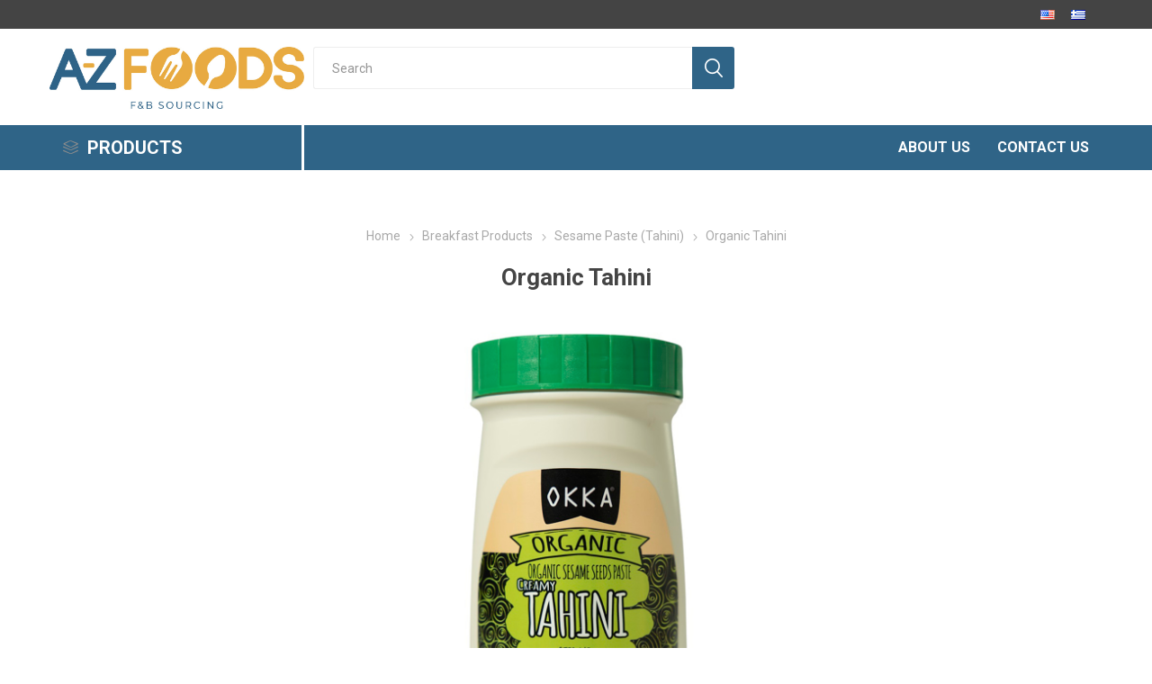

--- FILE ---
content_type: text/html; charset=utf-8
request_url: https://a-zfoods.com/en/organic-tahini
body_size: 94620
content:
<!DOCTYPE html><html lang=en class=html-product-details-page><head><title>AZ Foods. Welcome to a-zfoods.comOrganic Tahini</title><meta charset=UTF-8><meta name=description content="&lt;strong>Packaging:&lt;/strong>0.3 |  0.45 | 0.9 | 10 | 18 Kg&lt;br>"><meta name=keywords content="Organic Tahini"><meta name=generator content=nopCommerce><meta name=viewport content="width=device-width, initial-scale=1, maximum-scale=1, user-scalable=0"><link href="https://fonts.googleapis.com/css?family=Roboto:300,400,700&amp;subset=cyrillic-ext,greek-ext&amp;display=swap" rel=stylesheet><meta property=og:type content=product><meta property=og:title content="Organic Tahini"><meta property=og:description content="Packaging:0.3 |  0.45 | 0.9 | 10 | 18 Kg"><meta property=og:image content=https://a-zfoods.com/images/thumbs/0002845_organic-tahini_510.jpeg><meta property=og:image:url content=https://a-zfoods.com/images/thumbs/0002845_organic-tahini_510.jpeg><meta property=og:url content=https://a-zfoods.com/en/organic-tahini><meta property=og:site_name content=A-Zfoods><meta property=twitter:card content=summary><meta property=twitter:site content=A-Zfoods><meta property=twitter:title content="Organic Tahini"><meta property=twitter:description content="Packaging:0.3 |  0.45 | 0.9 | 10 | 18 Kg"><meta property=twitter:image content=https://a-zfoods.com/images/thumbs/0002845_organic-tahini_510.jpeg><meta property=twitter:url content=https://a-zfoods.com/en/organic-tahini><style>.product-details-page .full-description{display:none}.product-details-page .ui-tabs .full-description{display:block}.product-details-page .tabhead-full-description{display:none}.product-details-page .product-specs-box{display:none}.product-details-page .ui-tabs .product-specs-box{display:block}.product-details-page .ui-tabs .product-specs-box .title{display:none}.product-details-page .product-no-reviews,.product-details-page .product-review-links{display:none}</style><link href=/Themes/zafiris/Content/css/jquery.fancybox.min.css rel=stylesheet><link href=/Themes/zafiris/Content/css/gallery.css rel=stylesheet><link href=/Themes/zafiris/Content/css/styles.css rel=stylesheet><link href=/Themes/zafiris/Content/css/tables.css rel=stylesheet><link href=/Themes/zafiris/Content/css/mobile.css rel=stylesheet><link href=/Themes/zafiris/Content/css/480.css rel=stylesheet><link href=/Themes/zafiris/Content/css/768.css rel=stylesheet><link href=/Themes/zafiris/Content/css/1024.css rel=stylesheet><link href=/Themes/zafiris/Content/css/1280.css rel=stylesheet><link href=/Themes/zafiris/Content/css/1600.css rel=stylesheet><link href=/Plugins/SevenSpikes.Core/Styles/slick-slider-1.6.0.css rel=stylesheet><link href=/Plugins/SevenSpikes.Core/Styles/perfect-scrollbar.min.css rel=stylesheet><link href=/Plugins/SevenSpikes.Nop.Plugins.CloudZoom/Themes/Zafiris/Content/cloud-zoom/CloudZoom.css rel=stylesheet><link href=/lib/magnific-popup/magnific-popup.css rel=stylesheet><link href=/Plugins/SevenSpikes.Nop.Plugins.NopQuickTabs/Themes/Zafiris/Content/QuickTabs.css rel=stylesheet><link href=/Plugins/SevenSpikes.Nop.Plugins.JCarousel/Styles/slick.css rel=stylesheet><link href=/Plugins/SevenSpikes.Nop.Plugins.JCarousel/Themes/Zafiris/Content/JCarousel.css rel=stylesheet><link href=/Plugins/SevenSpikes.Nop.Plugins.MegaMenu/Themes/Zafiris/Content/MegaMenu.css rel=stylesheet><link href=/Plugins/SevenSpikes.Nop.Plugins.ProductRibbons/Styles/Ribbons.common.css rel=stylesheet><link href=/Plugins/SevenSpikes.Nop.Plugins.ProductRibbons/Themes/Zafiris/Content/Ribbons.css rel=stylesheet><link href="/Themes/Zafiris/Content/css/theme.custom-1.css?v=0" rel=stylesheet><link rel=apple-touch-icon sizes=114x114 href=/icons/apple-touch-icon.png><link rel=icon type=image/png sizes=32x32 href=/icons/favicon-32x32.png><link rel=icon type=image/png sizes=16x16 href=/icons/favicon-16x16.png><link rel=manifest href=/icons/site.webmanifest><link rel=mask-icon href=/icons/safari-pinned-tab.svg color=#5bbad5><meta name=msapplication-TileColor content=#da532c><meta name=theme-color content=#ffffff><body class=product-details-page-body><div class=ajax-loading-block-window style=display:none></div><div id=dialog-notifications-success title=Notification style=display:none></div><div id=dialog-notifications-error title=Error style=display:none></div><div id=dialog-notifications-warning title=Warning style=display:none></div><div id=bar-notification class=bar-notification-container data-close=Close></div><!--[if lte IE 8]><div style=clear:both;height:59px;text-align:center;position:relative><a href=http://www.microsoft.com/windows/internet-explorer/default.aspx target=_blank> <img src=/Themes/Zafiris/Content/img/ie_warning.jpg height=42 width=820 alt="You are using an outdated browser. For a faster, safer browsing experience, upgrade for free today."> </a></div><![endif]--><div class=master-wrapper-page><div class=responsive-nav-wrapper-parent><div class=responsive-nav-wrapper><div class=menu-title><span>Menu</span></div><div class=search-wrap><span>Search</span></div><div class=mobile-logo><a href=/en class=logo> <img alt=A-Zfoods title=A-Zfoods src="https://www.a-zfoods.com/images/thumbs/0002477_AZ Logo_4clrs_jpg.jpeg"></a></div><div class=shopping-cart-link></div><div class=personal-button id=header-links-opener><span>Personal menu</span></div></div></div><div class=header><div class=header-upper><div class=header-selectors-wrapper><div class="language-selector desktop"><ul class=language-list><li><a href="https://a-zfoods.com/en/changelanguage/1?returnUrl=%2Fen%2Forganic-tahini" title=English> <img title=English alt=English class=selected src=/images/flags/us.png> </a><li><a href="https://a-zfoods.com/en/changelanguage/3?returnUrl=%2Fen%2Forganic-tahini" title=Greek> <img title=Greek alt=Greek src=/images/flags/gr.png> </a></ul></div><div class="language-selector mobile mobile-selector"><div class="current-language-selector selector-title">English</div><div class="language-selector-options mobile-collapse"><div class=selector-options-item><input type=radio name=language-selector id=language-0 value="https://a-zfoods.com/en/changelanguage/1?returnUrl=%2Fen%2Forganic-tahini" onclick=setLocation(this.value) checked> <label for=language-0>English</label></div><div class=selector-options-item><input type=radio name=language-selector id=language-1 value="https://a-zfoods.com/en/changelanguage/3?returnUrl=%2Fen%2Forganic-tahini" onclick=setLocation(this.value)> <label for=language-1>Greek</label></div></div></div></div></div><div class=header-lower><div class=header-logo><a href=/en class=logo> <img alt=A-Zfoods title=A-Zfoods src="https://www.a-zfoods.com/images/thumbs/0002477_AZ Logo_4clrs_jpg.jpeg"></a></div><div class="search-box store-search-box"><div class=close-side-menu><span class=close-side-menu-text>Search</span> <span class=close-side-menu-btn>Close</span></div><form method=get id=small-search-box-form action=/en/search><input type=text class=search-box-text id=small-searchterms autocomplete=off name=q placeholder=Search aria-label="Search store"> <input type=submit class="button-1 search-box-button" value=Search></form></div><div class=header-links-wrapper><div class=header-links><ul></ul><div class=mobile-flyout-wrapper><div class=close-side-menu><span class=close-side-menu-text>Shopping cart</span> <span class=close-side-menu-btn>Close</span></div></div></div></div></div><div class=header-menu-parent><div class="header-menu categories-in-side-panel"><div class=category-navigation-list-wrapper><span class=category-navigation-title>PRODUCTS</span><ul class="category-navigation-list sticky-flyout"></ul></div><div class=close-menu><span class=close-menu-text>Menu</span> <span class=close-menu-btn>Close</span></div><ul class=mega-menu data-isrtlenabled=false data-enableclickfordropdown=false><li class="has-sublist with-dropdown-in-grid root-category-items"><a class=with-subcategories href=/en/beverages-2><span>Beverages</span></a><div class=plus-button></div><div class="dropdown categories fullWidth boxes-4"><div class=row-wrapper><div class=row><div class=box><div class=picture-title-wrap><div class=picture><a href=/en/coffee-chocolate-tea title="Show products in category Coffee-Chocolate-Tea"> <img class=lazy alt="Picture for category Coffee-Chocolate-Tea" src="[data-uri]" data-original=https://www.a-zfoods.com/images/thumbs/0002286_coffee-chocolate-tea_290.jpeg> </a></div><div class=title><a href=/en/coffee-chocolate-tea title=Coffee-Chocolate-Tea><span>Coffee-Chocolate-Tea</span></a></div></div></div><div class=box><div class=picture-title-wrap><div class=picture><a href=/en/water title="Show products in category Water"> <img class=lazy alt="Picture for category Water" src="[data-uri]" data-original=https://www.a-zfoods.com/images/thumbs/0002230_water_290.jpeg> </a></div><div class=title><a href=/en/water title=Water><span>Water</span></a></div></div></div><div class=box><div class=picture-title-wrap><div class=picture><a href=/en/alcoholics title="Show products in category Alcoholics"> <img class=lazy alt="Picture for category Alcoholics" src="[data-uri]" data-original=https://www.a-zfoods.com/images/thumbs/0002231_alcoholics_290.jpeg> </a></div><div class=title><a href=/en/alcoholics title=Alcoholics><span>Alcoholics</span></a></div></div></div><div class=box><div class=picture-title-wrap><div class=picture><a href=/en/juices title="Show products in category Juices"> <img class=lazy alt="Picture for category Juices" src="[data-uri]" data-original=https://www.a-zfoods.com/images/thumbs/0002234_juices_290.jpeg> </a></div><div class=title><a href=/en/juices title=Juices><span>Juices</span></a></div></div></div></div><div class=row><div class=box><div class=picture-title-wrap><div class=picture><a href=/en/complementary-beverages title="Show products in category Complementary"> <img class=lazy alt="Picture for category Complementary" src="[data-uri]" data-original=https://www.a-zfoods.com/images/thumbs/0002420_complementary_290.jpeg> </a></div><div class=title><a href=/en/complementary-beverages title=Complementary><span>Complementary</span></a></div></div></div><div class=box><div class=picture-title-wrap><div class=picture><a href=/en/syrups title="Show products in category Syrups"> <img class=lazy alt="Picture for category Syrups" src="[data-uri]" data-original=https://www.a-zfoods.com/images/thumbs/0002236_syrups_290.jpeg> </a></div><div class=title><a href=/en/syrups title=Syrups><span>Syrups</span></a></div></div><ul class=subcategories><li class=subcategory-item><a href=/en/drinkcoffee-syrups title="Drink/Coffee Syrups"><span>Drink/Coffee Syrups</span></a><li class=subcategory-item><a href=/en/tea-syrups title="Tea Syrups"><span>Tea Syrups</span></a><li class=subcategory-item><a href=/en/puree title=Puree><span>Puree</span></a></ul></div><div class=box><div class=picture-title-wrap><div class=picture><a href=/en/vegetable-drinks title="Show products in category Vegetable Drinks"> <img class=lazy alt="Picture for category Vegetable Drinks" src="[data-uri]" data-original=https://www.a-zfoods.com/images/thumbs/0002487_vegetable-drinks_290.jpeg> </a></div><div class=title><a href=/en/vegetable-drinks title="Vegetable Drinks"><span>Vegetable Drinks</span></a></div></div></div><div class=box><div class=picture-title-wrap><div class=picture><a href=/en/moctails-non-alcoholic-drinks title="Show products in category Moctails - Non Alcoholic Drinks"> <img class=lazy alt="Picture for category Moctails - Non Alcoholic Drinks" src="[data-uri]" data-original=https://www.a-zfoods.com/images/thumbs/0002490_moctails-non-alcoholic-drinks_290.jpeg> </a></div><div class=title><a href=/en/moctails-non-alcoholic-drinks title="Moctails - Non Alcoholic Drinks"><span>Moctails - Non Alcoholic Drinks</span></a></div></div></div></div><div class=row><div class=box><div class=picture-title-wrap><div class=picture><a href=/en/instant-beverages title="Show products in category Instant Beverages"> <img class=lazy alt="Picture for category Instant Beverages" src="[data-uri]" data-original=https://www.a-zfoods.com/images/thumbs/0002526_instant-beverages_290.jpeg> </a></div><div class=title><a href=/en/instant-beverages title="Instant Beverages"><span>Instant Beverages</span></a></div></div></div><div class=empty-box></div><div class=empty-box></div><div class=empty-box></div></div></div></div><li class="has-sublist with-dropdown-in-grid root-category-items"><a class=with-subcategories href=/en/breakfast-products><span>Breakfast Products</span></a><div class=plus-button></div><div class="dropdown categories fullWidth boxes-4"><div class=row-wrapper><div class=row><div class=box><div class=picture-title-wrap><div class=picture><a href=/en/cereals title="Show products in category Cereals"> <img class=lazy alt="Picture for category Cereals" src="[data-uri]" data-original=https://www.a-zfoods.com/images/thumbs/0002237_cereals_290.jpeg> </a></div><div class=title><a href=/en/cereals title=Cereals><span>Cereals</span></a></div></div></div><div class=box><div class=picture-title-wrap><div class=picture><a href=/en/honey title="Show products in category Honey"> <img class=lazy alt="Picture for category Honey" src="[data-uri]" data-original=https://www.a-zfoods.com/images/thumbs/0002225_honey_290.png> </a></div><div class=title><a href=/en/honey title=Honey><span>Honey</span></a></div></div></div><div class=box><div class=picture-title-wrap><div class=picture><a href=/en/jam title="Show products in category Jam"> <img class=lazy alt="Picture for category Jam" src="[data-uri]" data-original=https://www.a-zfoods.com/images/thumbs/0002214_jam_290.jpeg> </a></div><div class=title><a href=/en/jam title=Jam><span>Jam</span></a></div></div></div><div class=box><div class=picture-title-wrap><div class=picture><a href=/en/sesame-paste title="Show products in category Sesame Paste (Tahini)"> <img class=lazy alt="Picture for category Sesame Paste (Tahini)" src="[data-uri]" data-original=https://www.a-zfoods.com/images/thumbs/0002238_sesame-paste-tahini_290.jpeg> </a></div><div class=title><a href=/en/sesame-paste title="Sesame Paste (Tahini)"><span>Sesame Paste (Tahini)</span></a></div></div></div></div><div class=row><div class=box><div class=picture-title-wrap><div class=picture><a href=/en/canned-fruits title="Show products in category Canned Fruits"> <img class=lazy alt="Picture for category Canned Fruits" src="[data-uri]" data-original=https://www.a-zfoods.com/images/thumbs/0002208_canned-fruits_290.jpeg> </a></div><div class=title><a href=/en/canned-fruits title="Canned Fruits"><span>Canned Fruits</span></a></div></div></div><div class=box><div class=picture-title-wrap><div class=picture><a href=/en/nuts-6 title="Show products in category Nuts"> <img class=lazy alt="Picture for category Nuts" src="[data-uri]" data-original=https://www.a-zfoods.com/images/thumbs/0002224_nuts_290.jpeg> </a></div><div class=title><a href=/en/nuts-6 title=Nuts><span>Nuts</span></a></div></div></div><div class=box><div class=picture-title-wrap><div class=picture><a href=/en/dry-fruits title="Show products in category Dry fruits"> <img class=lazy alt="Picture for category Dry fruits" src="[data-uri]" data-original=https://www.a-zfoods.com/images/thumbs/0002232_dry-fruits_290.jpeg> </a></div><div class=title><a href=/en/dry-fruits title="Dry fruits"><span>Dry fruits</span></a></div></div></div><div class=box><div class=picture-title-wrap><div class=picture><a href=/en/butter-margarine title="Show products in category Butter &amp; Margarine"> <img class=lazy alt="Picture for category Butter &amp; Margarine" src="[data-uri]" data-original=https://www.a-zfoods.com/images/thumbs/0002207_butter-margarine_290.jpeg> </a></div><div class=title><a href=/en/butter-margarine title="Butter &amp; Margarine"><span>Butter &amp; Margarine</span></a></div></div></div></div><div class=row><div class=box><div class=picture-title-wrap><div class=picture><a href=/en/pralines-4 title="Show products in category Pralines"> <img class=lazy alt="Picture for category Pralines" src="[data-uri]" data-original=https://www.a-zfoods.com/images/thumbs/0002239_pralines_290.jpeg> </a></div><div class=title><a href=/en/pralines-4 title=Pralines><span>Pralines</span></a></div></div></div><div class=box><div class=picture-title-wrap><div class=picture><a href=/en/sweeteners title="Show products in category Sweeteners"> <img class=lazy alt="Picture for category Sweeteners" src="[data-uri]" data-original=https://www.a-zfoods.com/images/thumbs/0002241_sweeteners_290.jpeg> </a></div><div class=title><a href=/en/sweeteners title=Sweeteners><span>Sweeteners</span></a></div></div><ul class=subcategories><li class=subcategory-item><a href=/en/sugar-2 title=Sugar><span>Sugar</span></a><li class=subcategory-item><a href=/en/stevia title=Stevia><span>Stevia</span></a></ul></div><div class=empty-box></div><div class=empty-box></div></div></div></div><li class="has-sublist with-dropdown-in-grid root-category-items"><a class=with-subcategories href=/en/ice-cream><span>Gelato</span></a><div class=plus-button></div><div class="dropdown categories fullWidth boxes-4"><div class=row-wrapper><div class=row><div class=box><div class=picture-title-wrap><div class=picture><a href=/en/ice-cream-pastes-2 title="Show products in category Creamy Pastes"> <img class=lazy alt="Picture for category Creamy Pastes" src="[data-uri]" data-original=https://www.a-zfoods.com/images/thumbs/0003320_creamy-pastes_290.jpeg> </a></div><div class=title><a href=/en/ice-cream-pastes-2 title="Creamy Pastes"><span>Creamy Pastes</span></a></div></div></div><div class=box><div class=picture-title-wrap><div class=picture><a href=/en/variegato title="Show products in category Creamy Variegates"> <img class=lazy alt="Picture for category Creamy Variegates" src="[data-uri]" data-original=https://www.a-zfoods.com/images/thumbs/0002308_creamy-variegates_290.png> </a></div><div class=title><a href=/en/variegato title="Creamy Variegates"><span>Creamy Variegates</span></a></div></div></div><div class=box><div class=picture-title-wrap><div class=picture><a href=/en/sorbet title="Show products in category Fruity Pastes"> <img class=lazy alt="Picture for category Fruity Pastes" src="[data-uri]" data-original=https://www.a-zfoods.com/images/thumbs/0002808_fruity-pastes_290.jpeg> </a></div><div class=title><a href=/en/sorbet title="Fruity Pastes"><span>Fruity Pastes</span></a></div></div></div><div class=box><div class=picture-title-wrap><div class=picture><a href=/en/gelato-fruity-variegates title="Show products in category Fruity Variegates"> <img class=lazy alt="Picture for category Fruity Variegates" src="[data-uri]" data-original=https://www.a-zfoods.com/images/thumbs/0002912_fruity-variegates_290.jpeg> </a></div><div class=title><a href=/en/gelato-fruity-variegates title="Fruity Variegates"><span>Fruity Variegates</span></a></div></div></div></div><div class=row><div class=box><div class=picture-title-wrap><div class=picture><a href=/en/stabilizers title="Show products in category Stabilizers"> <img class=lazy alt="Picture for category Stabilizers" src="[data-uri]" data-original=https://www.a-zfoods.com/images/thumbs/0002914_stabilizers_290.jpeg> </a></div><div class=title><a href=/en/stabilizers title=Stabilizers><span>Stabilizers</span></a></div></div></div><div class=box><div class=picture-title-wrap><div class=picture><a href=/en/milk-bases title="Show products in category Milk Bases"> <img class=lazy alt="Picture for category Milk Bases" src="[data-uri]" data-original=https://www.a-zfoods.com/images/thumbs/0002938_milk-bases_290.jpeg> </a></div><div class=title><a href=/en/milk-bases title="Milk Bases"><span>Milk Bases</span></a></div></div></div><div class=box><div class=picture-title-wrap><div class=picture><a href=/en/bases-for-fruit-gelato-sorbet title="Show products in category Bases For Fruit Gelato (sorbet)"> <img class=lazy alt="Picture for category Bases For Fruit Gelato (sorbet)" src="[data-uri]" data-original=https://www.a-zfoods.com/images/thumbs/0003321_bases-for-fruit-gelato-sorbet_290.png> </a></div><div class=title><a href=/en/bases-for-fruit-gelato-sorbet title="Bases For Fruit Gelato (sorbet)"><span>Bases For Fruit Gelato (sorbet)</span></a></div></div></div><div class=box><div class=picture-title-wrap><div class=picture><a href=/en/flavors-in-powder-for-milk-gelato title="Show products in category Flavors In Powder (for Milk Gelato)"> <img class=lazy alt="Picture for category Flavors In Powder (for Milk Gelato)" src="[data-uri]" data-original=https://www.a-zfoods.com/images/thumbs/0002997_flavors-in-powder-for-milk-gelato_290.jpeg> </a></div><div class=title><a href=/en/flavors-in-powder-for-milk-gelato title="Flavors In Powder (for Milk Gelato)"><span>Flavors In Powder (for Milk Gelato)</span></a></div></div></div></div><div class=row><div class=box><div class=picture-title-wrap><div class=picture><a href=/en/gelato-functional-products title="Show products in category Functional products"> <img class=lazy alt="Picture for category Functional products" src="[data-uri]" data-original=https://www.a-zfoods.com/images/thumbs/0002990_functional-products_290.jpeg> </a></div><div class=title><a href=/en/gelato-functional-products title="Functional products"><span>Functional products</span></a></div></div></div><div class=box><div class=picture-title-wrap><div class=picture><a href=/en/complete-mixes-gelato title="Show products in category Complete Mixes"> <img class=lazy alt="Picture for category Complete Mixes" src="[data-uri]" data-original=https://www.a-zfoods.com/images/thumbs/0003239_complete-mixes_290.jpeg> </a></div><div class=title><a href=/en/complete-mixes-gelato title="Complete Mixes"><span>Complete Mixes</span></a></div></div></div><div class=box><div class=picture-title-wrap><div class=picture><a href=/en/diet-line title="Show products in category Diet Line (No Sugar)"> <img class=lazy alt="Picture for category Diet Line (No Sugar)" src="[data-uri]" data-original=https://www.a-zfoods.com/images/thumbs/0003241_diet-line-no-sugar_290.jpeg> </a></div><div class=title><a href=/en/diet-line title="Diet Line (No Sugar)"><span>Diet Line (No Sugar)</span></a></div></div></div><div class=box><div class=picture-title-wrap><div class=picture><a href=/en/soft-gelato title="Show products in category Soft Gelato"> <img class=lazy alt="Picture for category Soft Gelato" src="[data-uri]" data-original=https://www.a-zfoods.com/images/thumbs/0003291_soft-gelato_290.jpeg> </a></div><div class=title><a href=/en/soft-gelato title="Soft Gelato"><span>Soft Gelato</span></a></div></div></div></div></div></div><li class="has-sublist with-dropdown-in-grid root-category-items"><a class=with-subcategories href=/en/dairy-products><span>Dairy Products</span></a><div class=plus-button></div><div class="dropdown categories fullWidth boxes-4"><div class=row-wrapper><div class=row><div class=box><div class=picture-title-wrap><div class=picture><a href=/en/cheese-2 title="Show products in category Cheese"> <img class=lazy alt="Picture for category Cheese" src="[data-uri]" data-original=https://www.a-zfoods.com/images/thumbs/0002204_cheese_290.jpeg> </a></div><div class=title><a href=/en/cheese-2 title=Cheese><span>Cheese</span></a></div></div><ul class=subcategories><li class=subcategory-item><a href=/en/yellow-cheese title="Yellow Cheese"><span>Yellow Cheese</span></a><li class=subcategory-item><a href=/en/white-cheese title="White Cheese"><span>White Cheese</span></a><li class=subcategory-item><a href=/en/cream-cheese title="Cream Cheese"><span>Cream Cheese</span></a><li class=subcategory-item><a href=/en/processed-cheese title="Processed Cheese"><span>Processed Cheese</span></a></ul></div><div class=box><div class=picture-title-wrap><div class=picture><a href=/en/milk-cream title="Show products in category Milk Cream"> <img class=lazy alt="Picture for category Milk Cream" src="[data-uri]" data-original=https://www.a-zfoods.com/images/thumbs/0002249_milk-cream_290.jpeg> </a></div><div class=title><a href=/en/milk-cream title="Milk Cream"><span>Milk Cream</span></a></div></div></div><div class=box><div class=picture-title-wrap><div class=picture><a href=/en/butter-2 title="Show products in category Butter"> <img class=lazy alt="Picture for category Butter" src="[data-uri]" data-original=https://www.a-zfoods.com/images/thumbs/0002203_butter_290.jpeg> </a></div><div class=title><a href=/en/butter-2 title=Butter><span>Butter</span></a></div></div></div><div class=box><div class=picture-title-wrap><div class=picture><a href=/en/mascarpone-2 title="Show products in category Mascarpone"> <img class=lazy alt="Picture for category Mascarpone" src="[data-uri]" data-original=https://www.a-zfoods.com/images/thumbs/0002233_mascarpone_290.jpeg> </a></div><div class=title><a href=/en/mascarpone-2 title=Mascarpone><span>Mascarpone</span></a></div></div></div></div><div class=row><div class=box><div class=picture-title-wrap><div class=picture><a href=/en/milk-2 title="Show products in category Milk"> <img class=lazy alt="Picture for category Milk" src="[data-uri]" data-original=https://www.a-zfoods.com/images/thumbs/0002246_milk_290.jpeg> </a></div><div class=title><a href=/en/milk-2 title=Milk><span>Milk</span></a></div></div><ul class=subcategories><li class=subcategory-item><a href=/en/milk- title=Milk><span>Milk</span></a><li class=subcategory-item><a href=/en/barista-milk title="Barista Milk"><span>Barista Milk</span></a><li class=subcategory-item><a href=/en/condensed-sweetened-milk title="Condensed Sweetened Milk"><span>Condensed Sweetened Milk</span></a><li class=subcategory-item><a href=/en/evaporated-milk title="Evaporated Milk"><span>Evaporated Milk</span></a></ul></div><div class=box><div class=picture-title-wrap><div class=picture><a href=/en/yogurt title="Show products in category Greek Yogurt"> <img class=lazy alt="Picture for category Greek Yogurt" src="[data-uri]" data-original=https://www.a-zfoods.com/images/thumbs/0003374_greek-yogurt_290.jpeg> </a></div><div class=title><a href=/en/yogurt title="Greek Yogurt"><span>Greek Yogurt</span></a></div></div></div><div class=empty-box></div><div class=empty-box></div></div></div></div><li class="has-sublist with-dropdown-in-grid root-category-items"><a class=with-subcategories href=/en/meat-fish><span>Meat &amp; Fish</span></a><div class=plus-button></div><div class="dropdown categories fullWidth boxes-4"><div class=row-wrapper><div class=row><div class=box><div class=picture-title-wrap><div class=picture><a href=/en/meat-2 title="Show products in category Meat"> <img class=lazy alt="Picture for category Meat" src="[data-uri]" data-original=https://www.a-zfoods.com/images/thumbs/0002265_meat_290.jpeg> </a></div><div class=title><a href=/en/meat-2 title=Meat><span>Meat</span></a></div></div></div><div class=box><div class=picture-title-wrap><div class=picture><a href=/en/fish-2 title="Show products in category Fish"> <img class=lazy alt="Picture for category Fish" src="[data-uri]" data-original=https://www.a-zfoods.com/images/thumbs/0002263_fish_290.jpeg> </a></div><div class=title><a href=/en/fish-2 title=Fish><span>Fish</span></a></div></div></div><div class=box><div class=picture-title-wrap><div class=picture><a href=/en/poultry title="Show products in category Poultry"> <img class=lazy alt="Picture for category Poultry" src="[data-uri]" data-original=https://www.a-zfoods.com/images/thumbs/0002266_poultry_290.jpeg> </a></div><div class=title><a href=/en/poultry title=Poultry><span>Poultry</span></a></div></div></div><div class=box><div class=picture-title-wrap><div class=picture><a href=/en/processed-meat title="Show products in category Processed Meat"> <img class=lazy alt="Picture for category Processed Meat" src="[data-uri]" data-original=https://www.a-zfoods.com/images/thumbs/0002267_processed-meat_290.jpeg> </a></div><div class=title><a href=/en/processed-meat title="Processed Meat"><span>Processed Meat</span></a></div></div></div></div></div></div><li class="with-dropdown-in-grid root-category-items"><a href=/en/olive-oil-olives><span>Olive Oil &amp; Olives</span></a><div class=plus-button></div><li class="has-sublist with-dropdown-in-grid root-category-items"><a class=with-subcategories href=/en/confectionery-2><span>Pastry &amp; Bakery</span></a><div class=plus-button></div><div class="dropdown categories fullWidth boxes-4"><div class=row-wrapper><div class=row><div class=box><div class=picture-title-wrap><div class=picture><a href=/en/vanilla-2 title="Show products in category Vanilla"> <img class=lazy alt="Picture for category Vanilla" src="[data-uri]" data-original=https://www.a-zfoods.com/images/thumbs/0002794_vanilla_290.jpeg> </a></div><div class=title><a href=/en/vanilla-2 title=Vanilla><span>Vanilla</span></a></div></div></div><div class=box><div class=picture-title-wrap><div class=picture><a href=/en/marrons title="Show products in category Marrons"> <img class=lazy alt="Picture for category Marrons" src="[data-uri]" data-original=https://www.a-zfoods.com/images/thumbs/0003333_marrons_290.jpeg> </a></div><div class=title><a href=/en/marrons title=Marrons><span>Marrons</span></a></div></div></div><div class=box><div class=picture-title-wrap><div class=picture><a href=/en/couvertures title="Show products in category Luker Couvertures"> <img class=lazy alt="Picture for category Luker Couvertures" src="[data-uri]" data-original=https://www.a-zfoods.com/images/thumbs/0002100_luker-couvertures_290.jpeg> </a></div><div class=title><a href=/en/couvertures title="Luker Couvertures"><span>Luker Couvertures</span></a></div></div></div><div class=box><div class=picture-title-wrap><div class=picture><a href=/en/cocoa-products title="Show products in category Cocoa Products"> <img class=lazy alt="Picture for category Cocoa Products" src="[data-uri]" data-original=https://www.a-zfoods.com/images/thumbs/0001962_cocoa-products_290.jpeg> </a></div><div class=title><a href=/en/cocoa-products title="Cocoa Products"><span>Cocoa Products</span></a></div></div></div></div><div class=row><div class=box><div class=picture-title-wrap><div class=picture><a href=/en/cocoa-mass-butter title="Show products in category Cocoa Mass &amp; Butter"> <img class=lazy alt="Picture for category Cocoa Mass &amp; Butter" src="[data-uri]" data-original=https://www.a-zfoods.com/images/thumbs/0001987_cocoa-mass-butter_290.jpeg> </a></div><div class=title><a href=/en/cocoa-mass-butter title="Cocoa Mass &amp; Butter"><span>Cocoa Mass &amp; Butter</span></a></div></div></div><div class=box><div class=picture-title-wrap><div class=picture><a href=/en/egg-liquids title="Show products in category Egg Liquids"> <img class=lazy alt="Picture for category Egg Liquids" src="[data-uri]" data-original=https://www.a-zfoods.com/images/thumbs/0002215_egg-liquids_290.png> </a></div><div class=title><a href=/en/egg-liquids title="Egg Liquids"><span>Egg Liquids</span></a></div></div></div><div class=box><div class=picture-title-wrap><div class=picture><a href=/en/pralines-5 title="Show products in category Pralines"> <img class=lazy alt="Picture for category Pralines" src="[data-uri]" data-original=https://www.a-zfoods.com/images/thumbs/0002240_pralines_290.jpeg> </a></div><div class=title><a href=/en/pralines-5 title=Pralines><span>Pralines</span></a></div></div><ul class=subcategories><li class=subcategory-item><a href=/en/huzelnut-cream title="Huzelnut cream"><span>Huzelnut cream</span></a><li class=subcategory-item><a href=/en/bueno-cream title="Bueno cream"><span>Bueno cream</span></a><li class=subcategory-item><a href=/en/pistachio-cream title="Pistachio cream"><span>Pistachio cream</span></a><li class=subcategory-item><a href=/en/speculoos-spread title="Speculoos Spread"><span>Speculoos Spread</span></a></ul></div><div class=box><div class=picture-title-wrap><div class=picture><a href=/en/sugar-3 title="Show products in category Sugar"> <img class=lazy alt="Picture for category Sugar" src="[data-uri]" data-original=https://www.a-zfoods.com/images/thumbs/0002585_sugar_290.jpeg> </a></div><div class=title><a href=/en/sugar-3 title=Sugar><span>Sugar</span></a></div></div><ul class=subcategories><li class=subcategory-item><a href=/en/white-crystal-sugar title="White Crystal Sugar"><span>White Crystal Sugar</span></a><li class=subcategory-item><a href=/en/brown-sugar title="Brown Sugar"><span>Brown Sugar</span></a><li class=subcategory-item><a href=/en/powder-sugar title="Powder Sugar"><span>Powder Sugar</span></a><li class=subcategory-item><a href=/en/hanydrous-sugar title="Hanydrous Sugar"><span>Hanydrous Sugar</span></a><li class=subcategory-item><a href=/en/panela-sugar title="Panela Sugar"><span>Panela Sugar</span></a></ul></div></div><div class=row><div class=box><div class=picture-title-wrap><div class=picture><a href=/en/coverings-fillings title="Show products in category Coverings &amp; Fillings"> <img class=lazy alt="Picture for category Coverings &amp; Fillings" src="[data-uri]" data-original=https://www.a-zfoods.com/images/thumbs/0002795_coverings-fillings_290.jpeg> </a></div><div class=title><a href=/en/coverings-fillings title="Coverings &amp; Fillings"><span>Coverings &amp; Fillings</span></a></div></div></div><div class=box><div class=picture-title-wrap><div class=picture><a href=/en/decorations title="Show products in category Decorations"> <img class=lazy alt="Picture for category Decorations" src="[data-uri]" data-original=https://www.a-zfoods.com/images/thumbs/0002221_decorations_290.jpeg> </a></div><div class=title><a href=/en/decorations title=Decorations><span>Decorations</span></a></div></div></div><div class=box><div class=picture-title-wrap><div class=picture><a href=/en/baking-mixes title="Show products in category Baking Mixes"> <img class=lazy alt="Picture for category Baking Mixes" src="[data-uri]" data-original=https://www.a-zfoods.com/images/thumbs/0002260_baking-mixes_290.jpeg> </a></div><div class=title><a href=/en/baking-mixes title="Baking Mixes"><span>Baking Mixes</span></a></div></div></div><div class=box><div class=picture-title-wrap><div class=picture><a href=/en/pastry-mixes title="Show products in category Pastry mixes"> <img class=lazy alt="Picture for category Pastry mixes" src="[data-uri]" data-original=https://www.a-zfoods.com/images/thumbs/0002261_pastry-mixes_290.jpeg> </a></div><div class=title><a href=/en/pastry-mixes title="Pastry mixes"><span>Pastry mixes</span></a></div></div></div></div></div></div><li class="has-sublist with-dropdown-in-grid root-category-items"><a class=with-subcategories href=/en/frozen-products><span>Frozen</span></a><div class=plus-button></div><div class="dropdown categories fullWidth boxes-4"><div class=row-wrapper><div class=row><div class=box><div class=picture-title-wrap><div class=picture><a href=/en/pastries title="Show products in category Pastries"> <img class=lazy alt="Picture for category Pastries" src="[data-uri]" data-original=https://a-zfoods.com/images/thumbs/0002288_pastries_290.jpeg> </a></div><div class=title><a href=/en/pastries title=Pastries><span>Pastries</span></a></div></div></div><div class=box><div class=picture-title-wrap><div class=picture><a href=/en/pizza-pinsa title="Show products in category Pizza &amp; Pinsa"> <img class=lazy alt="Picture for category Pizza &amp; Pinsa" src="[data-uri]" data-original=https://a-zfoods.com/images/thumbs/0002216_pizza-pinsa_290.png> </a></div><div class=title><a href=/en/pizza-pinsa title="Pizza &amp; Pinsa"><span>Pizza &amp; Pinsa</span></a></div></div></div><div class=box><div class=picture-title-wrap><div class=picture><a href=/en/fruits-iqf title="Show products in category Fruits IQF"> <img class=lazy alt="Picture for category Fruits IQF" src="[data-uri]" data-original=https://a-zfoods.com/images/thumbs/0002222_fruits-iqf_290.jpeg> </a></div><div class=title><a href=/en/fruits-iqf title="Fruits IQF"><span>Fruits IQF</span></a></div></div></div><div class=box><div class=picture-title-wrap><div class=picture><a href=/en/pourees title="Show products in category Pourees"> <img class=lazy alt="Picture for category Pourees" src="[data-uri]" data-original=https://a-zfoods.com/images/thumbs/0002608_pourees_290.jpeg> </a></div><div class=title><a href=/en/pourees title=Pourees><span>Pourees</span></a></div></div></div></div><div class=row><div class=box><div class=picture-title-wrap><div class=picture><a href=/en/frozen-vegetables title="Show products in category Vegetables"> <img class=lazy alt="Picture for category Vegetables" src="[data-uri]" data-original=https://a-zfoods.com/images/thumbs/0002285_vegetables_290.jpeg> </a></div><div class=title><a href=/en/frozen-vegetables title=Vegetables><span>Vegetables</span></a></div></div></div><div class=box><div class=picture-title-wrap><div class=picture><a href=/en/puff-pastry-donuts-muffins-cookies title="Show products in category Puff pastry-donuts-muffins-cookies"> <img class=lazy alt="Picture for category Puff pastry-donuts-muffins-cookies" src="[data-uri]" data-original=https://a-zfoods.com/images/thumbs/0003322_puff-pastry-donuts-muffins-cookies_290.jpeg> </a></div><div class=title><a href=/en/puff-pastry-donuts-muffins-cookies title="Puff pastry-donuts-muffins-cookies"><span>Puff pastry-donuts-muffins-cookies</span></a></div></div></div><div class=box><div class=picture-title-wrap><div class=picture><a href=/en/desserts-ice-creams title="Show products in category Desserts &amp; Ice Creams"> <img class=lazy alt="Picture for category Desserts &amp; Ice Creams" src="[data-uri]" data-original=https://a-zfoods.com/images/thumbs/0002213_desserts-ice-creams_290.png> </a></div><div class=title><a href=/en/desserts-ice-creams title="Desserts &amp; Ice Creams"><span>Desserts &amp; Ice Creams</span></a></div></div></div><div class=box><div class=picture-title-wrap><div class=picture><a href=/en/ready-meals title="Show products in category Ready Meals"> <img class=lazy alt="Picture for category Ready Meals" src="[data-uri]" data-original=https://a-zfoods.com/images/thumbs/0002283_ready-meals_290.jpeg> </a></div><div class=title><a href=/en/ready-meals title="Ready Meals"><span>Ready Meals</span></a></div></div></div></div><div class=row><div class=box><div class=picture-title-wrap><div class=picture><a href=/en/frozen-appetizers title="Show products in category Appetizers"> <img class=lazy alt="Picture for category Appetizers" src="[data-uri]" data-original=https://a-zfoods.com/images/thumbs/0002284_appetizers_290.jpeg> </a></div><div class=title><a href=/en/frozen-appetizers title=Appetizers><span>Appetizers</span></a></div></div></div><div class=empty-box></div><div class=empty-box></div><div class=empty-box></div></div></div></div><li class="has-sublist with-dropdown-in-grid root-category-items"><a class=with-subcategories href=/en/vegetable-oils-fats><span>Vegetable Oils &amp; Fats</span></a><div class=plus-button></div><div class="dropdown categories fullWidth boxes-4"><div class=row-wrapper><div class=row><div class=box><div class=picture-title-wrap><div class=picture><a href=/en/margarine title="Show products in category Margarine"> <img class=lazy alt="Picture for category Margarine" src="[data-uri]" data-original=https://www.a-zfoods.com/images/thumbs/0002282_margarine_290.jpeg> </a></div><div class=title><a href=/en/margarine title=Margarine><span>Margarine</span></a></div></div></div><div class=box><div class=picture-title-wrap><div class=picture><a href=/en/frying-oils title="Show products in category Frying Oils"> <img class=lazy alt="Picture for category Frying Oils" src="[data-uri]" data-original=https://www.a-zfoods.com/images/thumbs/0002281_frying-oils_290.jpeg> </a></div><div class=title><a href=/en/frying-oils title="Frying Oils"><span>Frying Oils</span></a></div></div></div><div class=box><div class=picture-title-wrap><div class=picture><a href=/en/seed-oils title="Show products in category Seed Oils"> <img class=lazy alt="Picture for category Seed Oils" src="[data-uri]" data-original=https://www.a-zfoods.com/images/thumbs/0002280_seed-oils_290.jpeg> </a></div><div class=title><a href=/en/seed-oils title="Seed Oils"><span>Seed Oils</span></a></div></div></div><div class=box><div class=picture-title-wrap><div class=picture><a href=/en/fats title="Show products in category Fats"> <img class=lazy alt="Picture for category Fats" src="[data-uri]" data-original=https://www.a-zfoods.com/images/thumbs/0002228_fats_290.jpeg> </a></div><div class=title><a href=/en/fats title=Fats><span>Fats</span></a></div></div></div></div></div></div><li class="has-sublist with-dropdown-in-grid root-category-items"><a class=with-subcategories href=/en/delicatessen><span>Delicatessen</span></a><div class=plus-button></div><div class="dropdown categories fullWidth boxes-4"><div class=row-wrapper><div class=row><div class=box><div class=picture-title-wrap><div class=picture><a href=/en/caviar title="Show products in category Caviar"> <img class=lazy alt="Picture for category Caviar" src="[data-uri]" data-original=https://www.a-zfoods.com/images/thumbs/0002250_caviar_290.jpeg> </a></div><div class=title><a href=/en/caviar title=Caviar><span>Caviar</span></a></div></div></div><div class=box><div class=picture-title-wrap><div class=picture><a href=/en/pate-2 title="Show products in category Pate"> <img class=lazy alt="Picture for category Pate" src="[data-uri]" data-original=https://www.a-zfoods.com/images/thumbs/0002279_pate_290.jpeg> </a></div><div class=title><a href=/en/pate-2 title=Pate><span>Pate</span></a></div></div></div><div class=box><div class=picture-title-wrap><div class=picture><a href=/en/truffle title="Show products in category Truffle"> <img class=lazy alt="Picture for category Truffle" src="[data-uri]" data-original=https://www.a-zfoods.com/images/thumbs/0002421_truffle_290.jpeg> </a></div><div class=title><a href=/en/truffle title=Truffle><span>Truffle</span></a></div></div></div><div class=box><div class=picture-title-wrap><div class=picture><a href=/en/edible-gold-silver title="Show products in category Edible Gold &amp; Silver"> <img class=lazy alt="Picture for category Edible Gold &amp; Silver" src="[data-uri]" data-original=https://www.a-zfoods.com/images/thumbs/0002613_edible-gold-silver_290.jpeg> </a></div><div class=title><a href=/en/edible-gold-silver title="Edible Gold &amp; Silver"><span>Edible Gold &amp; Silver</span></a></div></div></div></div><div class=row><div class=box><div class=picture-title-wrap><div class=picture><a href=/en/edible-perles title="Show products in category Edible Perles"> <img class=lazy alt="Picture for category Edible Perles" src="[data-uri]" data-original=https://www.a-zfoods.com/images/thumbs/0002827_edible-perles_290.jpeg> </a></div><div class=title><a href=/en/edible-perles title="Edible Perles"><span>Edible Perles</span></a></div></div></div><div class=empty-box></div><div class=empty-box></div><div class=empty-box></div></div></div></div><li class="with-dropdown-in-grid root-category-items"><a href=/en/dip-dressings><span>Dip &amp; Dressings</span></a><div class=plus-button></div><li class="has-sublist with-dropdown-in-grid root-category-items"><a class=with-subcategories href=/en/flour><span>Flour</span></a><div class=plus-button></div><div class="dropdown categories fullWidth boxes-4"><div class=row-wrapper><div class=row><div class=box><div class=picture-title-wrap><div class=picture><a href=/en/bread-flour title="Show products in category Bread Flour"> <img class=lazy alt="Picture for category Bread Flour" src="[data-uri]" data-original=https://www.a-zfoods.com/images/thumbs/0002304_bread-flour_290.jpeg> </a></div><div class=title><a href=/en/bread-flour title="Bread Flour"><span>Bread Flour</span></a></div></div></div><div class=box><div class=picture-title-wrap><div class=picture><a href=/en/pizza-flour title="Show products in category Pizza Flour"> <img class=lazy alt="Picture for category Pizza Flour" src="[data-uri]" data-original=https://www.a-zfoods.com/images/thumbs/0002305_pizza-flour_290.jpeg> </a></div><div class=title><a href=/en/pizza-flour title="Pizza Flour"><span>Pizza Flour</span></a></div></div></div><div class=box><div class=picture-title-wrap><div class=picture><a href=/en/pinsa-flour title="Show products in category Pinsa Flour"> <img class=lazy alt="Picture for category Pinsa Flour" src="[data-uri]" data-original=https://www.a-zfoods.com/images/thumbs/0002306_pinsa-flour_290.jpeg> </a></div><div class=title><a href=/en/pinsa-flour title="Pinsa Flour"><span>Pinsa Flour</span></a></div></div></div><div class=box><div class=picture-title-wrap><div class=picture><a href=/en/pastry title="Show products in category Pastry"> <img class=lazy alt="Picture for category Pastry" src="[data-uri]" data-original=https://www.a-zfoods.com/images/thumbs/0002307_pastry_290.jpeg> </a></div><div class=title><a href=/en/pastry title=Pastry><span>Pastry</span></a></div></div></div></div></div></div><li class="has-sublist with-dropdown-in-grid root-category-items"><a class=with-subcategories href=/en/rice><span>Rice</span></a><div class=plus-button></div><div class="dropdown categories fullWidth boxes-4"><div class=row-wrapper><div class=row><div class=box><div class=picture-title-wrap><div class=picture><a href=/en/risotto title="Show products in category Risotto"> <img class=lazy alt="Picture for category Risotto" src="[data-uri]" data-original=https://www.a-zfoods.com/images/thumbs/0002245_risotto_290.jpeg> </a></div><div class=title><a href=/en/risotto title=Risotto><span>Risotto</span></a></div></div></div><div class=box><div class=picture-title-wrap><div class=picture><a href=/en/sushi-rice title="Show products in category Sushi"> <img class=lazy alt="Picture for category Sushi" src="[data-uri]" data-original=https://www.a-zfoods.com/images/thumbs/0002244_sushi_290.jpeg> </a></div><div class=title><a href=/en/sushi-rice title=Sushi><span>Sushi</span></a></div></div></div><div class=box><div class=picture-title-wrap><div class=picture><a href=/en/ethnic-rice title="Show products in category Ethnic"> <img class=lazy alt="Picture for category Ethnic" src="[data-uri]" data-original=https://www.a-zfoods.com/images/thumbs/0002695_ethnic_290.jpeg> </a></div><div class=title><a href=/en/ethnic-rice title=Ethnic><span>Ethnic</span></a></div></div></div><div class=empty-box></div></div></div></div><li class="has-sublist with-dropdown-in-grid root-category-items"><a class=with-subcategories href=/en/grocery-products><span>Grocery Products</span></a><div class=plus-button></div><div class="dropdown categories fullWidth boxes-4"><div class=row-wrapper><div class=row><div class=box><div class=picture-title-wrap><div class=picture><a href=/en/tomato-products title="Show products in category Tomato Products"> <img class=lazy alt="Picture for category Tomato Products" src="[data-uri]" data-original=https://www.a-zfoods.com/images/thumbs/0002229_tomato-products_290.jpeg> </a></div><div class=title><a href=/en/tomato-products title="Tomato Products"><span>Tomato Products</span></a></div></div></div><div class=box><div class=picture-title-wrap><div class=picture><a href=/en/mushrooms title="Show products in category Mushrooms"> <img class=lazy alt="Picture for category Mushrooms" src="[data-uri]" data-original=https://www.a-zfoods.com/images/thumbs/0002251_mushrooms_290.jpeg> </a></div><div class=title><a href=/en/mushrooms title=Mushrooms><span>Mushrooms</span></a></div></div></div><div class=box><div class=picture-title-wrap><div class=picture><a href=/en/vegetables-legumes title="Show products in category Vegetables &amp; Legumes"> <img class=lazy alt="Picture for category Vegetables &amp; Legumes" src="[data-uri]" data-original=https://www.a-zfoods.com/images/thumbs/0002252_vegetables-legumes_290.jpeg> </a></div><div class=title><a href=/en/vegetables-legumes title="Vegetables &amp; Legumes"><span>Vegetables &amp; Legumes</span></a></div></div></div><div class=box><div class=picture-title-wrap><div class=picture><a href=/en/marinades title="Show products in category Marinades"> <img class=lazy alt="Picture for category Marinades" src="[data-uri]" data-original=https://www.a-zfoods.com/images/thumbs/0002453_marinades_290.jpeg> </a></div><div class=title><a href=/en/marinades title=Marinades><span>Marinades</span></a></div></div></div></div></div></div><li class="has-sublist with-dropdown-in-grid root-category-items"><a class=with-subcategories href=/en/snacks-2><span>Snacks</span></a><div class=plus-button></div><div class="dropdown categories fullWidth boxes-4"><div class=row-wrapper><div class=row><div class=box><div class=picture-title-wrap><div class=picture><a href=/en/potato-chips title="Show products in category Potato Chips"> <img class=lazy alt="Picture for category Potato Chips" src="[data-uri]" data-original=https://www.a-zfoods.com/images/thumbs/0002297_potato-chips_290.jpeg> </a></div><div class=title><a href=/en/potato-chips title="Potato Chips"><span>Potato Chips</span></a></div></div></div><div class=box><div class=picture-title-wrap><div class=picture><a href=/en/crackers title="Show products in category Crackers"> <img class=lazy alt="Picture for category Crackers" src="[data-uri]" data-original=https://www.a-zfoods.com/images/thumbs/0002296_crackers_290.jpeg> </a></div><div class=title><a href=/en/crackers title=Crackers><span>Crackers</span></a></div></div></div><div class=box><div class=picture-title-wrap><div class=picture><a href=/en/bread-sticks title="Show products in category Bread Sticks"> <img class=lazy alt="Picture for category Bread Sticks" src="[data-uri]" data-original=https://www.a-zfoods.com/images/thumbs/0003146_bread-sticks_290.jpeg> </a></div><div class=title><a href=/en/bread-sticks title="Bread Sticks"><span>Bread Sticks</span></a></div></div></div><div class=empty-box></div></div></div></div><li class="with-dropdown-in-grid root-category-items"><a href=/en/pasta><span>Pasta</span></a><div class=plus-button></div><li class="has-sublist with-dropdown-in-grid root-category-items"><a class=with-subcategories href=/en/greek-specialty-products><span>Greek Specialty Products</span></a><div class=plus-button></div><div class="dropdown categories fullWidth boxes-4"><div class=row-wrapper><div class=row><div class=box><div class=picture-title-wrap><div class=picture><a href=/en/souvlaki title="Show products in category Souvlaki"> <img class=lazy alt="Picture for category Souvlaki" src="[data-uri]" data-original=https://www.a-zfoods.com/images/thumbs/0002269_souvlaki_290.jpeg> </a></div><div class=title><a href=/en/souvlaki title=Souvlaki><span>Souvlaki</span></a></div></div></div><div class=box><div class=picture-title-wrap><div class=picture><a href=/en/tzatziki title="Show products in category Tzatziki"> <img class=lazy alt="Picture for category Tzatziki" src="[data-uri]" data-original=https://www.a-zfoods.com/images/thumbs/0002210_tzatziki_290.png> </a></div><div class=title><a href=/en/tzatziki title=Tzatziki><span>Tzatziki</span></a></div></div></div><div class=box><div class=picture-title-wrap><div class=picture><a href=/en/gyros title="Show products in category Gyros"> <img class=lazy alt="Picture for category Gyros" src="[data-uri]" data-original=https://www.a-zfoods.com/images/thumbs/0002270_gyros_290.jpeg> </a></div><div class=title><a href=/en/gyros title=Gyros><span>Gyros</span></a></div></div></div><div class=box><div class=picture-title-wrap><div class=picture><a href=/en/pies title="Show products in category Pies"> <img class=lazy alt="Picture for category Pies" src="[data-uri]" data-original=https://www.a-zfoods.com/images/thumbs/0002271_pies_290.jpeg> </a></div><div class=title><a href=/en/pies title=Pies><span>Pies</span></a></div></div></div></div><div class=row><div class=box><div class=picture-title-wrap><div class=picture><a href=/en/ready-meals-2 title="Show products in category Ready Meals"> <img class=lazy alt="Picture for category Ready Meals" src="[data-uri]" data-original=https://www.a-zfoods.com/images/thumbs/0002294_ready-meals_290.jpeg> </a></div><div class=title><a href=/en/ready-meals-2 title="Ready Meals"><span>Ready Meals</span></a></div></div></div><div class=box><div class=picture-title-wrap><div class=picture><a href=/en/cheeses title="Show products in category Cheeses"> <img class=lazy alt="Picture for category Cheeses" src="[data-uri]" data-original=https://www.a-zfoods.com/images/thumbs/0002272_cheeses_290.jpeg> </a></div><div class=title><a href=/en/cheeses title=Cheeses><span>Cheeses</span></a></div></div></div><div class=box><div class=picture-title-wrap><div class=picture><a href=/en/greek-honey title="Show products in category Honey"> <img class=lazy alt="Picture for category Honey" src="[data-uri]" data-original=https://www.a-zfoods.com/images/thumbs/0002275_honey_290.jpeg> </a></div><div class=title><a href=/en/greek-honey title=Honey><span>Honey</span></a></div></div></div><div class=empty-box></div></div></div></div><li class="has-sublist with-dropdown-in-grid root-category-items"><a class=with-subcategories href=/en/ethnic-cuisines><span>Ethnic Cuisines</span></a><div class=plus-button></div><div class="dropdown categories fullWidth boxes-4"><div class=row-wrapper><div class=row><div class=box><div class=picture-title-wrap><div class=picture><a href=/en/pan-asian-fusion-cuisine title="Show products in category Pan-Asian &amp; Fusion Cuisine"> <img class=lazy alt="Picture for category Pan-Asian &amp; Fusion Cuisine" src="[data-uri]" data-original=https://www.a-zfoods.com/images/thumbs/0002257_pan-asian-fusion-cuisine_290.jpeg> </a></div><div class=title><a href=/en/pan-asian-fusion-cuisine title="Pan-Asian &amp; Fusion Cuisine"><span>Pan-Asian &amp; Fusion Cuisine</span></a></div></div></div><div class=box><div class=picture-title-wrap><div class=picture><a href=/en/tex-mex title="Show products in category Tex Mex"> <img class=lazy alt="Picture for category Tex Mex" src="[data-uri]" data-original=https://www.a-zfoods.com/images/thumbs/0002256_tex-mex_290.jpeg> </a></div><div class=title><a href=/en/tex-mex title="Tex Mex"><span>Tex Mex</span></a></div></div></div><div class=box><div class=picture-title-wrap><div class=picture><a href=/en/greek-cuisine title="Show products in category Greek"> <img class=lazy alt="Picture for category Greek" src="[data-uri]" data-original=https://www.a-zfoods.com/images/thumbs/0002259_greek_290.jpeg> </a></div><div class=title><a href=/en/greek-cuisine title=Greek><span>Greek</span></a></div></div></div><div class=empty-box></div></div></div></div><li><a href=/en/about-us-2 title="About us"><span> About us</span></a><li><a href=/en/contactus title="Contact Us"><span> Contact Us</span></a></ul><ul class=mega-menu-responsive><li class=all-categories><span class=labelfornextplusbutton>PRODUCTS</span><div class=plus-button></div><div class=sublist-wrap><ul class=sublist><li class=back-button><span>Back</span><li class="has-sublist mega-menu-categories root-category-items"><a class=with-subcategories href=/en/beverages-2>Beverages</a><div class=plus-button></div><div class=sublist-wrap><ul class=sublist><li class=back-button><span>Back</span><li><a class=lastLevelCategory href=/en/coffee-chocolate-tea title=Coffee-Chocolate-Tea><span>Coffee-Chocolate-Tea</span></a><li><a class=lastLevelCategory href=/en/water title=Water><span>Water</span></a><li><a class=lastLevelCategory href=/en/alcoholics title=Alcoholics><span>Alcoholics</span></a><li><a class=lastLevelCategory href=/en/juices title=Juices><span>Juices</span></a><li><a class=lastLevelCategory href=/en/complementary-beverages title=Complementary><span>Complementary</span></a><li class=has-sublist><a href=/en/syrups title=Syrups class=with-subcategories><span>Syrups</span></a><div class=plus-button></div><div class=sublist-wrap><ul class=sublist><li class=back-button><span>Back</span><li><a class=lastLevelCategory href=/en/drinkcoffee-syrups title="Drink/Coffee Syrups"><span>Drink/Coffee Syrups</span></a><li><a class=lastLevelCategory href=/en/tea-syrups title="Tea Syrups"><span>Tea Syrups</span></a><li><a class=lastLevelCategory href=/en/puree title=Puree><span>Puree</span></a></ul></div><li><a class=lastLevelCategory href=/en/vegetable-drinks title="Vegetable Drinks"><span>Vegetable Drinks</span></a><li><a class=lastLevelCategory href=/en/moctails-non-alcoholic-drinks title="Moctails - Non Alcoholic Drinks"><span>Moctails - Non Alcoholic Drinks</span></a><li><a class=lastLevelCategory href=/en/instant-beverages title="Instant Beverages"><span>Instant Beverages</span></a></ul></div><li class="has-sublist mega-menu-categories root-category-items"><a class=with-subcategories href=/en/breakfast-products>Breakfast Products</a><div class=plus-button></div><div class=sublist-wrap><ul class=sublist><li class=back-button><span>Back</span><li><a class=lastLevelCategory href=/en/cereals title=Cereals><span>Cereals</span></a><li><a class=lastLevelCategory href=/en/honey title=Honey><span>Honey</span></a><li><a class=lastLevelCategory href=/en/jam title=Jam><span>Jam</span></a><li><a class=lastLevelCategory href=/en/sesame-paste title="Sesame Paste (Tahini)"><span>Sesame Paste (Tahini)</span></a><li><a class=lastLevelCategory href=/en/canned-fruits title="Canned Fruits"><span>Canned Fruits</span></a><li><a class=lastLevelCategory href=/en/nuts-6 title=Nuts><span>Nuts</span></a><li><a class=lastLevelCategory href=/en/dry-fruits title="Dry fruits"><span>Dry fruits</span></a><li><a class=lastLevelCategory href=/en/butter-margarine title="Butter &amp; Margarine"><span>Butter &amp; Margarine</span></a><li><a class=lastLevelCategory href=/en/pralines-4 title=Pralines><span>Pralines</span></a><li class=has-sublist><a href=/en/sweeteners title=Sweeteners class=with-subcategories><span>Sweeteners</span></a><div class=plus-button></div><div class=sublist-wrap><ul class=sublist><li class=back-button><span>Back</span><li><a class=lastLevelCategory href=/en/sugar-2 title=Sugar><span>Sugar</span></a><li><a class=lastLevelCategory href=/en/stevia title=Stevia><span>Stevia</span></a></ul></div></ul></div><li class="has-sublist mega-menu-categories root-category-items"><a class=with-subcategories href=/en/ice-cream>Gelato</a><div class=plus-button></div><div class=sublist-wrap><ul class=sublist><li class=back-button><span>Back</span><li><a class=lastLevelCategory href=/en/ice-cream-pastes-2 title="Creamy Pastes"><span>Creamy Pastes</span></a><li><a class=lastLevelCategory href=/en/variegato title="Creamy Variegates"><span>Creamy Variegates</span></a><li><a class=lastLevelCategory href=/en/sorbet title="Fruity Pastes"><span>Fruity Pastes</span></a><li><a class=lastLevelCategory href=/en/gelato-fruity-variegates title="Fruity Variegates"><span>Fruity Variegates</span></a><li><a class=lastLevelCategory href=/en/stabilizers title=Stabilizers><span>Stabilizers</span></a><li><a class=lastLevelCategory href=/en/milk-bases title="Milk Bases"><span>Milk Bases</span></a><li><a class=lastLevelCategory href=/en/bases-for-fruit-gelato-sorbet title="Bases For Fruit Gelato (sorbet)"><span>Bases For Fruit Gelato (sorbet)</span></a><li><a class=lastLevelCategory href=/en/flavors-in-powder-for-milk-gelato title="Flavors In Powder (for Milk Gelato)"><span>Flavors In Powder (for Milk Gelato)</span></a><li><a class=lastLevelCategory href=/en/gelato-functional-products title="Functional products"><span>Functional products</span></a><li><a class=lastLevelCategory href=/en/complete-mixes-gelato title="Complete Mixes"><span>Complete Mixes</span></a><li><a class=lastLevelCategory href=/en/diet-line title="Diet Line (No Sugar)"><span>Diet Line (No Sugar)</span></a><li><a class=lastLevelCategory href=/en/soft-gelato title="Soft Gelato"><span>Soft Gelato</span></a></ul></div><li class="has-sublist mega-menu-categories root-category-items"><a class=with-subcategories href=/en/dairy-products>Dairy Products</a><div class=plus-button></div><div class=sublist-wrap><ul class=sublist><li class=back-button><span>Back</span><li class=has-sublist><a href=/en/cheese-2 title=Cheese class=with-subcategories><span>Cheese</span></a><div class=plus-button></div><div class=sublist-wrap><ul class=sublist><li class=back-button><span>Back</span><li class=has-sublist><a href=/en/yellow-cheese title="Yellow Cheese" class=with-subcategories><span>Yellow Cheese</span></a><div class=plus-button></div><div class=sublist-wrap><ul class=sublist><li class=back-button><span>Back</span><li><a class=lastLevelCategory href=/en/hard-yellow-cheese title=Hard><span>Hard</span></a><li><a class=lastLevelCategory href=/en/semi-hard-yellow-cheese title=Semi-Hard><span>Semi-Hard</span></a></ul></div><li class=has-sublist><a href=/en/white-cheese title="White Cheese" class=with-subcategories><span>White Cheese</span></a><div class=plus-button></div><div class=sublist-wrap><ul class=sublist><li class=back-button><span>Back</span><li><a class=lastLevelCategory href=/en/mozzarella title=Mozzarella><span>Mozzarella</span></a><li><a class=lastLevelCategory href=/en/feta-cheese title=Feta><span>Feta</span></a><li><a class=lastLevelCategory href=/en/white-cheese-2 title="White Cheese"><span>White Cheese</span></a><li><a class=lastLevelCategory href=/en/manouri-cheese title=Manouri><span>Manouri</span></a></ul></div><li><a class=lastLevelCategory href=/en/cream-cheese title="Cream Cheese"><span>Cream Cheese</span></a><li><a class=lastLevelCategory href=/en/processed-cheese title="Processed Cheese"><span>Processed Cheese</span></a></ul></div><li><a class=lastLevelCategory href=/en/milk-cream title="Milk Cream"><span>Milk Cream</span></a><li><a class=lastLevelCategory href=/en/butter-2 title=Butter><span>Butter</span></a><li><a class=lastLevelCategory href=/en/mascarpone-2 title=Mascarpone><span>Mascarpone</span></a><li class=has-sublist><a href=/en/milk-2 title=Milk class=with-subcategories><span>Milk</span></a><div class=plus-button></div><div class=sublist-wrap><ul class=sublist><li class=back-button><span>Back</span><li><a class=lastLevelCategory href=/en/milk- title=Milk><span>Milk</span></a><li><a class=lastLevelCategory href=/en/barista-milk title="Barista Milk"><span>Barista Milk</span></a><li><a class=lastLevelCategory href=/en/condensed-sweetened-milk title="Condensed Sweetened Milk"><span>Condensed Sweetened Milk</span></a><li><a class=lastLevelCategory href=/en/evaporated-milk title="Evaporated Milk"><span>Evaporated Milk</span></a></ul></div><li><a class=lastLevelCategory href=/en/yogurt title="Greek Yogurt"><span>Greek Yogurt</span></a></ul></div><li class="has-sublist mega-menu-categories root-category-items"><a class=with-subcategories href=/en/meat-fish>Meat &amp; Fish</a><div class=plus-button></div><div class=sublist-wrap><ul class=sublist><li class=back-button><span>Back</span><li><a class=lastLevelCategory href=/en/meat-2 title=Meat><span>Meat</span></a><li><a class=lastLevelCategory href=/en/fish-2 title=Fish><span>Fish</span></a><li><a class=lastLevelCategory href=/en/poultry title=Poultry><span>Poultry</span></a><li><a class=lastLevelCategory href=/en/processed-meat title="Processed Meat"><span>Processed Meat</span></a></ul></div><li class="mega-menu-categories root-category-items"><a href=/en/olive-oil-olives>Olive Oil &amp; Olives</a><li class="has-sublist mega-menu-categories root-category-items"><a class=with-subcategories href=/en/confectionery-2>Pastry &amp; Bakery</a><div class=plus-button></div><div class=sublist-wrap><ul class=sublist><li class=back-button><span>Back</span><li><a class=lastLevelCategory href=/en/vanilla-2 title=Vanilla><span>Vanilla</span></a><li><a class=lastLevelCategory href=/en/marrons title=Marrons><span>Marrons</span></a><li><a class=lastLevelCategory href=/en/couvertures title="Luker Couvertures"><span>Luker Couvertures</span></a><li><a class=lastLevelCategory href=/en/cocoa-products title="Cocoa Products"><span>Cocoa Products</span></a><li><a class=lastLevelCategory href=/en/cocoa-mass-butter title="Cocoa Mass &amp; Butter"><span>Cocoa Mass &amp; Butter</span></a><li><a class=lastLevelCategory href=/en/egg-liquids title="Egg Liquids"><span>Egg Liquids</span></a><li class=has-sublist><a href=/en/pralines-5 title=Pralines class=with-subcategories><span>Pralines</span></a><div class=plus-button></div><div class=sublist-wrap><ul class=sublist><li class=back-button><span>Back</span><li><a class=lastLevelCategory href=/en/huzelnut-cream title="Huzelnut cream"><span>Huzelnut cream</span></a><li><a class=lastLevelCategory href=/en/bueno-cream title="Bueno cream"><span>Bueno cream</span></a><li><a class=lastLevelCategory href=/en/pistachio-cream title="Pistachio cream"><span>Pistachio cream</span></a><li><a class=lastLevelCategory href=/en/speculoos-spread title="Speculoos Spread"><span>Speculoos Spread</span></a></ul></div><li class=has-sublist><a href=/en/sugar-3 title=Sugar class=with-subcategories><span>Sugar</span></a><div class=plus-button></div><div class=sublist-wrap><ul class=sublist><li class=back-button><span>Back</span><li><a class=lastLevelCategory href=/en/white-crystal-sugar title="White Crystal Sugar"><span>White Crystal Sugar</span></a><li><a class=lastLevelCategory href=/en/brown-sugar title="Brown Sugar"><span>Brown Sugar</span></a><li><a class=lastLevelCategory href=/en/powder-sugar title="Powder Sugar"><span>Powder Sugar</span></a><li><a class=lastLevelCategory href=/en/hanydrous-sugar title="Hanydrous Sugar"><span>Hanydrous Sugar</span></a><li><a class=lastLevelCategory href=/en/panela-sugar title="Panela Sugar"><span>Panela Sugar</span></a></ul></div><li><a class=lastLevelCategory href=/en/coverings-fillings title="Coverings &amp; Fillings"><span>Coverings &amp; Fillings</span></a><li><a class=lastLevelCategory href=/en/decorations title=Decorations><span>Decorations</span></a><li><a class=lastLevelCategory href=/en/baking-mixes title="Baking Mixes"><span>Baking Mixes</span></a><li><a class=lastLevelCategory href=/en/pastry-mixes title="Pastry mixes"><span>Pastry mixes</span></a></ul></div><li class="has-sublist mega-menu-categories root-category-items"><a class=with-subcategories href=/en/frozen-products>Frozen</a><div class=plus-button></div><div class=sublist-wrap><ul class=sublist><li class=back-button><span>Back</span><li><a class=lastLevelCategory href=/en/pastries title=Pastries><span>Pastries</span></a><li><a class=lastLevelCategory href=/en/pizza-pinsa title="Pizza &amp; Pinsa"><span>Pizza &amp; Pinsa</span></a><li><a class=lastLevelCategory href=/en/fruits-iqf title="Fruits IQF"><span>Fruits IQF</span></a><li><a class=lastLevelCategory href=/en/pourees title=Pourees><span>Pourees</span></a><li><a class=lastLevelCategory href=/en/frozen-vegetables title=Vegetables><span>Vegetables</span></a><li><a class=lastLevelCategory href=/en/puff-pastry-donuts-muffins-cookies title="Puff pastry-donuts-muffins-cookies"><span>Puff pastry-donuts-muffins-cookies</span></a><li><a class=lastLevelCategory href=/en/desserts-ice-creams title="Desserts &amp; Ice Creams"><span>Desserts &amp; Ice Creams</span></a><li><a class=lastLevelCategory href=/en/ready-meals title="Ready Meals"><span>Ready Meals</span></a><li><a class=lastLevelCategory href=/en/frozen-appetizers title=Appetizers><span>Appetizers</span></a></ul></div><li class="has-sublist mega-menu-categories root-category-items"><a class=with-subcategories href=/en/vegetable-oils-fats>Vegetable Oils &amp; Fats</a><div class=plus-button></div><div class=sublist-wrap><ul class=sublist><li class=back-button><span>Back</span><li><a class=lastLevelCategory href=/en/margarine title=Margarine><span>Margarine</span></a><li><a class=lastLevelCategory href=/en/frying-oils title="Frying Oils"><span>Frying Oils</span></a><li><a class=lastLevelCategory href=/en/seed-oils title="Seed Oils"><span>Seed Oils</span></a><li><a class=lastLevelCategory href=/en/fats title=Fats><span>Fats</span></a></ul></div><li class="has-sublist mega-menu-categories root-category-items"><a class=with-subcategories href=/en/delicatessen>Delicatessen</a><div class=plus-button></div><div class=sublist-wrap><ul class=sublist><li class=back-button><span>Back</span><li><a class=lastLevelCategory href=/en/caviar title=Caviar><span>Caviar</span></a><li><a class=lastLevelCategory href=/en/pate-2 title=Pate><span>Pate</span></a><li><a class=lastLevelCategory href=/en/truffle title=Truffle><span>Truffle</span></a><li><a class=lastLevelCategory href=/en/edible-gold-silver title="Edible Gold &amp; Silver"><span>Edible Gold &amp; Silver</span></a><li><a class=lastLevelCategory href=/en/edible-perles title="Edible Perles"><span>Edible Perles</span></a></ul></div><li class="mega-menu-categories root-category-items"><a href=/en/dip-dressings>Dip &amp; Dressings</a><li class="has-sublist mega-menu-categories root-category-items"><a class=with-subcategories href=/en/flour>Flour</a><div class=plus-button></div><div class=sublist-wrap><ul class=sublist><li class=back-button><span>Back</span><li><a class=lastLevelCategory href=/en/bread-flour title="Bread Flour"><span>Bread Flour</span></a><li><a class=lastLevelCategory href=/en/pizza-flour title="Pizza Flour"><span>Pizza Flour</span></a><li><a class=lastLevelCategory href=/en/pinsa-flour title="Pinsa Flour"><span>Pinsa Flour</span></a><li><a class=lastLevelCategory href=/en/pastry title=Pastry><span>Pastry</span></a></ul></div><li class="has-sublist mega-menu-categories root-category-items"><a class=with-subcategories href=/en/rice>Rice</a><div class=plus-button></div><div class=sublist-wrap><ul class=sublist><li class=back-button><span>Back</span><li><a class=lastLevelCategory href=/en/risotto title=Risotto><span>Risotto</span></a><li><a class=lastLevelCategory href=/en/sushi-rice title=Sushi><span>Sushi</span></a><li><a class=lastLevelCategory href=/en/ethnic-rice title=Ethnic><span>Ethnic</span></a></ul></div><li class="has-sublist mega-menu-categories root-category-items"><a class=with-subcategories href=/en/grocery-products>Grocery Products</a><div class=plus-button></div><div class=sublist-wrap><ul class=sublist><li class=back-button><span>Back</span><li><a class=lastLevelCategory href=/en/tomato-products title="Tomato Products"><span>Tomato Products</span></a><li><a class=lastLevelCategory href=/en/mushrooms title=Mushrooms><span>Mushrooms</span></a><li><a class=lastLevelCategory href=/en/vegetables-legumes title="Vegetables &amp; Legumes"><span>Vegetables &amp; Legumes</span></a><li><a class=lastLevelCategory href=/en/marinades title=Marinades><span>Marinades</span></a></ul></div><li class="has-sublist mega-menu-categories root-category-items"><a class=with-subcategories href=/en/snacks-2>Snacks</a><div class=plus-button></div><div class=sublist-wrap><ul class=sublist><li class=back-button><span>Back</span><li><a class=lastLevelCategory href=/en/potato-chips title="Potato Chips"><span>Potato Chips</span></a><li><a class=lastLevelCategory href=/en/crackers title=Crackers><span>Crackers</span></a><li><a class=lastLevelCategory href=/en/bread-sticks title="Bread Sticks"><span>Bread Sticks</span></a></ul></div><li class="mega-menu-categories root-category-items"><a href=/en/pasta>Pasta</a><li class="has-sublist mega-menu-categories root-category-items"><a class=with-subcategories href=/en/greek-specialty-products>Greek Specialty Products</a><div class=plus-button></div><div class=sublist-wrap><ul class=sublist><li class=back-button><span>Back</span><li><a class=lastLevelCategory href=/en/souvlaki title=Souvlaki><span>Souvlaki</span></a><li><a class=lastLevelCategory href=/en/tzatziki title=Tzatziki><span>Tzatziki</span></a><li><a class=lastLevelCategory href=/en/gyros title=Gyros><span>Gyros</span></a><li><a class=lastLevelCategory href=/en/pies title=Pies><span>Pies</span></a><li><a class=lastLevelCategory href=/en/ready-meals-2 title="Ready Meals"><span>Ready Meals</span></a><li><a class=lastLevelCategory href=/en/cheeses title=Cheeses><span>Cheeses</span></a><li><a class=lastLevelCategory href=/en/greek-honey title=Honey><span>Honey</span></a></ul></div><li class="has-sublist mega-menu-categories root-category-items"><a class=with-subcategories href=/en/ethnic-cuisines>Ethnic Cuisines</a><div class=plus-button></div><div class=sublist-wrap><ul class=sublist><li class=back-button><span>Back</span><li><a class=lastLevelCategory href=/en/pan-asian-fusion-cuisine title="Pan-Asian &amp; Fusion Cuisine"><span>Pan-Asian &amp; Fusion Cuisine</span></a><li><a class=lastLevelCategory href=/en/tex-mex title="Tex Mex"><span>Tex Mex</span></a><li><a class=lastLevelCategory href=/en/greek-cuisine title=Greek><span>Greek</span></a></ul></div></ul></div><li><a href=/en/about-us-2 title="About us"><span> About us</span></a><li><a href=/en/contactus title="Contact Us"><span> Contact Us</span></a></ul><div class=mobile-menu-items></div></div></div></div><div class=overlayOffCanvas></div><div class=master-wrapper-content><div id=product-ribbon-info data-productid=704 data-productboxselector=".product-item, .item-holder" data-productboxpicturecontainerselector=".picture, .item-picture" data-productpagepicturesparentcontainerselector=.product-essential data-productpagebugpicturecontainerselector=.picture data-retrieveproductribbonsurl=/en/RetrieveProductRibbons></div><div class=master-column-wrapper><div class=center-1><div class="page product-details-page"><div class=page-body><form method=post id=product-details-form action=/en/organic-tahini><div itemscope itemtype=http://schema.org/Product data-productid=704><div class=product-essential><div class=mobile-name-holder></div><div class=mobile-prev-next-holder></div><input type=hidden class=cloudZoomAdjustPictureOnProductAttributeValueChange data-productid=704 data-isintegratedbywidget=true> <input type=hidden class=cloudZoomEnableClickToZoom><div class="gallery sevenspikes-cloudzoom-gallery"><div class=picture-wrapper><div class=picture id=sevenspikes-cloud-zoom data-zoomwindowelementid="" data-selectoroftheparentelementofthecloudzoomwindow="" data-defaultimagecontainerselector=".product-essential .gallery" data-zoom-window-width=400 data-zoom-window-height=400><a href=https://a-zfoods.com/images/thumbs/0002845_organic-tahini.jpeg data-full-image-url=https://a-zfoods.com/images/thumbs/0002845_organic-tahini.jpeg class=picture-link id=zoom1> <img src=https://a-zfoods.com/images/thumbs/0002845_organic-tahini_510.jpeg alt="Picture of Organic Tahini" class=cloudzoom id=cloudZoomImage itemprop=image data-cloudzoom="appendSelector: '.picture-wrapper', zoomPosition: 'inside', zoomOffsetX: 0, captionPosition: 'bottom', tintOpacity: 0, zoomWidth: 400, zoomHeight: 400, easing: 3, touchStartDelay: true, zoomFlyOut: false, disableZoom: 'auto'"> </a></div></div><div class=picture-thumbs><a class="cloudzoom-gallery thumb-item" data-full-image-url=https://a-zfoods.com/images/thumbs/0002845_organic-tahini.jpeg data-cloudzoom="appendSelector: '.picture-wrapper', zoomPosition: 'inside', zoomOffsetX: 0, captionPosition: 'bottom', tintOpacity: 0, zoomWidth: 400, zoomHeight: 400, useZoom: '.cloudzoom', image: 'https://a-zfoods.com/images/thumbs/0002845_organic-tahini_510.jpeg', zoomImage: 'https://a-zfoods.com/images/thumbs/0002845_organic-tahini.jpeg', easing: 3, touchStartDelay: true, zoomFlyOut: false, disableZoom: 'auto'"> <img class=cloud-zoom-gallery-img src=https://a-zfoods.com/images/thumbs/0002845_organic-tahini_105.jpeg alt="Picture of Organic Tahini"> </a> <a class="cloudzoom-gallery thumb-item" data-full-image-url=https://a-zfoods.com/images/thumbs/0002847_organic-tahini.jpeg data-cloudzoom="appendSelector: '.picture-wrapper', zoomPosition: 'inside', zoomOffsetX: 0, captionPosition: 'bottom', tintOpacity: 0, zoomWidth: 400, zoomHeight: 400, useZoom: '.cloudzoom', image: 'https://a-zfoods.com/images/thumbs/0002847_organic-tahini_510.jpeg', zoomImage: 'https://a-zfoods.com/images/thumbs/0002847_organic-tahini.jpeg', easing: 3, touchStartDelay: true, zoomFlyOut: false, disableZoom: 'auto'"> <img class=cloud-zoom-gallery-img src=https://a-zfoods.com/images/thumbs/0002847_organic-tahini_105.jpeg alt="Picture of Organic Tahini"> </a> <a class="cloudzoom-gallery thumb-item" data-full-image-url=https://a-zfoods.com/images/thumbs/0002846_organic-tahini.jpeg data-cloudzoom="appendSelector: '.picture-wrapper', zoomPosition: 'inside', zoomOffsetX: 0, captionPosition: 'bottom', tintOpacity: 0, zoomWidth: 400, zoomHeight: 400, useZoom: '.cloudzoom', image: 'https://a-zfoods.com/images/thumbs/0002846_organic-tahini_510.jpeg', zoomImage: 'https://a-zfoods.com/images/thumbs/0002846_organic-tahini.jpeg', easing: 3, touchStartDelay: true, zoomFlyOut: false, disableZoom: 'auto'"> <img class=cloud-zoom-gallery-img src=https://a-zfoods.com/images/thumbs/0002846_organic-tahini_105.jpeg alt="Picture of Organic Tahini"> </a></div></div><div class=overview><div class=prev-next-holder></div><div class=breadcrumb><ul itemscope itemtype=http://schema.org/BreadcrumbList><li><span> <a href=/en> <span>Home</span> </a> </span> <span class=delimiter>/</span><li itemprop=itemListElement itemscope itemtype=http://schema.org/ListItem><a href=/en/breakfast-products itemprop=item> <span itemprop=name>Breakfast Products</span> </a> <span class=delimiter>/</span><meta itemprop=position content=1><li itemprop=itemListElement itemscope itemtype=http://schema.org/ListItem><a href=/en/sesame-paste itemprop=item> <span itemprop=name>Sesame Paste (Tahini)</span> </a> <span class=delimiter>/</span><meta itemprop=position content=2><li itemprop=itemListElement itemscope itemtype=http://schema.org/ListItem><strong class=current-item itemprop=name>Organic Tahini</strong> <span itemprop=item itemscope itemtype=http://schema.org/Thing id=/en/organic-tahini> </span><meta itemprop=position content=3></ul></div><div class=product-name><h1 itemprop=name>Organic Tahini</h1></div><div class=reviews-and-compare></div><div class=short-description><strong>Packaging:</strong>0.3 | 0.45 | 0.9 | 10 | 18 Kg<br></div><div class=additional-details></div><div class=attributes-wrapper></div><div class=product-social-buttons><label class=product-social-label>Share:</label><ul class=product-social-sharing><li><a class=twitter title="Share on Twitter" href="javascript:openShareWindow(&#34;https://twitter.com/share?url=https://a-zfoods.com/organic-tahini&#34;)">Share on Twitter</a><li><a class=facebook title="Share on Facebook" href="javascript:openShareWindow(&#34;https://www.facebook.com/sharer.php?u=https://a-zfoods.com/organic-tahini&#34;)">Share on Facebook</a><li><a class=pinterest title="Share on Pinterest" href="javascript:void function(){var n=document.createElement(&#34;script&#34;);n.setAttribute(&#34;type&#34;,&#34;text/javascript&#34;);n.setAttribute(&#34;charset&#34;,&#34;UTF-8&#34;);n.setAttribute(&#34;src&#34;,&#34;https://assets.pinterest.com/js/pinmarklet.js?r=&#34;+Math.random()*99999999);document.body.appendChild(n)}()">Share on Pinterest</a><li><div class=email-a-friend><input type=button value="Email a friend" class="button-2 email-a-friend-button" onclick="setLocation(&#34;/en/productemailafriend/704&#34;)"></div></ul><script>function openShareWindow(n){var t=520,i=400,r=screen.height/2-i/2,u=screen.width/2-t/2;window.open(n,"sharer","top="+r+",left="+u+",toolbar=0,status=0,width="+t+",height="+i)}</script></div><div class=product-prices-box><div><div class=prices itemprop=offers itemscope itemtype=http://schema.org/Offer><div class=product-price><span itemprop=price content=0.00 class=price-value-704> </span></div></div></div></div></div></div><div id=quickTabs class=productTabs data-ajaxenabled=false data-productreviewsaddnewurl=/ProductTab/ProductReviewsTabAddNew/704 data-productcontactusurl=/ProductTab/ProductContactUsTabAddNew/704 data-couldnotloadtaberrormessage="Couldn't load this tab."><div class=productTabs-header><ul><li><a href=#quickTab-contact_us>Contact Us</a></ul></div><div class=productTabs-body><div id=quickTab-contact_us><div id=contact-us-tab class=write-review><div class=form-fields><div class=inputs><label for=FullName>Your name</label> <input placeholder="Enter your name." class="contact_tab_fullname review-title" type=text data-val=true data-val-required="Enter your name" id=FullName name=FullName> <span class=required>*</span> <span class=field-validation-valid data-valmsg-for=FullName data-valmsg-replace=true></span></div><div class=inputs><label for=Email>Your email</label> <input placeholder="Enter your email address." class="contact_tab_email review-title" type=email data-val=true data-val-email="Wrong email" data-val-required="Enter email" id=Email name=Email> <span class=required>*</span> <span class=field-validation-valid data-valmsg-for=Email data-valmsg-replace=true></span></div><div class=inputs><label for=Subject>Subject:</label> <input placeholder="Enter subject." class="contact_tab_subject subject" type=text data-val=true data-val-required="Please enter subject" id=Subject name=Subject> <span class=required>*</span> <span class=field-validation-valid data-valmsg-for=Subject data-valmsg-replace=true></span></div><div class=inputs><label for=Enquiry>Enquiry</label> <textarea placeholder="Enter your enquiry." class="contact_tab_enquiry review-text" data-val=true data-val-required="Enter enquiry" id=Enquiry name=Enquiry></textarea> <span class=required>*</span> <span class=field-validation-valid data-valmsg-for=Enquiry data-valmsg-replace=true></span></div></div><div class=buttons><input type=button id=send-contact-us-form name=send-email class="button-1 contact-us-button" value=Submit></div></div></div></div></div><div class=carousel-wrapper></div></div><input name=__RequestVerificationToken type=hidden value=CfDJ8G7Cqr7abmhPmqoHkd-HMnwJWZdZFWhN-wNYudirbbXJ7IEvMPEGKxWPuq1TSLdd8s2uVr0XIbsbdr-lPRKTRtB9_hwxZm9LY6l005vv4wrfLlQwNHk9Oukb5b6TiXO3aMfADXcLe4Aa-gdf4rDuSo8></form></div></div></div></div></div><div class=footer><div class=footer-upper><div class=footer-logo><img src="https://a-zfoods.com/images/thumbs/0002682_AZ Logo_4clrs_jpg.jpeg" alt=footer_logo></div><div class=newsletter><div class=title><strong>Newsletter</strong></div><div class=newsletter-subscribe id=newsletter-subscribe-block><div class=newsletter-email><input id=newsletter-email class=newsletter-subscribe-text placeholder="Enter your email here..." aria-label="Sign up for our newsletter" type=email name=NewsletterEmail> <input type=button value=Subscribe id=newsletter-subscribe-button class="button-1 newsletter-subscribe-button"></div><div class=newsletter-validation><span id=subscribe-loading-progress style=display:none class=please-wait>Wait...</span> <span class=field-validation-valid data-valmsg-for=NewsletterEmail data-valmsg-replace=true></span></div></div><div class=newsletter-result id=newsletter-result-block></div></div></div><div class=footer-middle><div class=footer-block><div class=title><strong>About us</strong></div><ul class=list><li><a href=/en/about-us-2>About us</a><li><a href=/en/conditions-of-use>Conditions of Use</a><li><a href=/en/privacy-notice>Privacy notice</a><li><a href=/en/contactus>Contact us</a></ul></div><div class=footer-block><div class=title><strong>Useful links</strong></div><ul class=list><li><a href=/en/search>Search</a><li><a href=/en/sitemap>Sitemap</a></ul></div><div class=socials-and-payments><div class=social-icons><div class=title><strong>Follow us</strong></div><ul class=social-sharing><li><a target=_blank class=facebook href=https://www.facebook.com/CientoLuna aria-label=Facebook></a><li><a href="https://www.linkedin.com/company/cientoluna-s-r-l/about/"><img src=https://pistacchio.gr/themes/zafiris/content/img/linkedin-footer-icon.png></a><li><a target=_blank class=instagram href="https://www.instagram.com/cientoluna/" aria-label=Instagram></a></ul></div></div></div><div class=footer-lower><div class=footer-powered-by><p><span class=emailfooter>A-Zfoods.com</span>&nbsp;&nbsp;Email: <a href=mailto:>info@a-zfoods.com</a></div><div class=footer-designed-by><p><span class=talktous>Talk to us</span> <a href="tel:+30 2168095372">+30 2168095372</a> - <a href="tel:+30 6940 452810">+30 6940 452810</a> - <a href="tel:+48 577 170 010">+48 577 170 010</a></div><div class=footer-disclaimer>Copyright &copy; 2026 A-Zfoods. All rights reserved.</div></div></div></div><script src=/lib/jquery1/jquery.min.js></script><script src=/lib/fancybox/jquery.fancybox.min.js></script><script src=/lib/jquery/jquery-3.3.1.min.js></script><script src=/lib/jquery-validate/jquery.validate-v1.17.0/jquery.validate.min.js></script><script src=/lib/jquery-validate/jquery.validate.unobtrusive-v3.2.10/jquery.validate.unobtrusive.min.js></script><script src=/lib/jquery-ui/jquery-ui-1.12.1.custom/jquery-ui.min.js></script><script src=/lib/jquery-migrate/jquery-migrate-3.0.1.min.js></script><script src=/Plugins/SevenSpikes.Core/Scripts/iOS-12-array-reverse-fix.min.js></script><script src=/js/public.common.js></script><script src=/js/public.ajaxcart.js></script><script src=/js/public.countryselect.js></script><script src=/Plugins/SevenSpikes.Core/Scripts/cloudzoom.core.min.js></script><script src=/Plugins/SevenSpikes.Nop.Plugins.CloudZoom/Scripts/CloudZoom.min.js></script><script src=/lib/magnific-popup/jquery.magnific-popup.min.js></script><script src=/Plugins/SevenSpikes.Nop.Plugins.NopQuickTabs/Scripts/ProductTabs.min.js></script><script src=/Plugins/SevenSpikes.Core/Scripts/sevenspikes.core.min.js></script><script src=/Plugins/SevenSpikes.Core/Scripts/swipeEvents.min.js></script><script src=/Plugins/SevenSpikes.Core/Scripts/slick-slider-1.6.0.min.js></script><script src=/Plugins/SevenSpikes.Nop.Plugins.JCarousel/Scripts/jCarousel.min.js></script><script src=/Plugins/SevenSpikes.Nop.Plugins.MegaMenu/Scripts/MegaMenu.min.js></script><script src=/Plugins/SevenSpikes.Core/Scripts/jquery.json-2.4.min.js></script><script src=/Plugins/SevenSpikes.Nop.Plugins.ProductRibbons/Scripts/ProductRibbons.min.js></script><script src=/Plugins/SevenSpikes.Core/Scripts/footable.min.js></script><script src=/Plugins/SevenSpikes.Core/Scripts/perfect-scrollbar.min.js></script><script src=/Plugins/SevenSpikes.Core/Scripts/sevenspikes.theme.min.js></script><script src=/Themes/zafiris/Content/scripts/emporium.js></script><script>$("#small-search-box-form").on("submit",function(n){$("#small-searchterms").val()==""&&(alert("Please enter some search keyword"),$("#small-searchterms").focus(),n.preventDefault())})</script><script>$(document).ready(function(){var n,t;$("#small-searchterms").autocomplete({delay:500,minLength:3,source:"/en/catalog/searchtermautocomplete",appendTo:".search-box",select:function(n,t){return $("#small-searchterms").val(t.item.label),setLocation(t.item.producturl),!1},open:function(){n&&(t=document.getElementById("small-searchterms").value,$(".ui-autocomplete").append('<li class="ui-menu-item" role="presentation"><a href="/search?q='+t+'">View all results...<\/a><\/li>'))}}).data("ui-autocomplete")._renderItem=function(t,i){var r=i.label;return n=i.showlinktoresultsearch,r=htmlEncode(r),$("<li><\/li>").data("item.autocomplete",i).append("<a><img src='"+i.productpictureurl+"'><span>"+r+"<\/span><\/a>").appendTo(t)}})</script><script>$(document).ready(function(){$(".header").on("mouseenter","#topcartlink",function(){$("#flyout-cart").addClass("active")});$(".header").on("mouseleave","#topcartlink",function(){$("#flyout-cart").removeClass("active")});$(".header").on("mouseenter","#flyout-cart",function(){$("#flyout-cart").addClass("active")});$(".header").on("mouseleave","#flyout-cart",function(){$("#flyout-cart").removeClass("active")})})</script><script>$(document).ready(function(){$(".category-navigation-list").on("mouseenter",function(){$("img.lazy").each(function(){var n=$(this);n.attr("src",n.attr("data-original"))})})})</script><script>AjaxCart.init(!1,".cart-qty",".header-links .wishlist-qty","#flyout-cart")</script><script>function newsletter_subscribe(n){var t=$("#subscribe-loading-progress"),i;t.show();i={subscribe:n,email:$("#newsletter-email").val()};$.ajax({cache:!1,type:"POST",url:"/en/subscribenewsletter",data:i,success:function(n){$("#newsletter-result-block").html(n.Result);n.Success?($("#newsletter-subscribe-block").hide(),$("#newsletter-result-block").show()):$("#newsletter-result-block").fadeIn("slow").delay(2e3).fadeOut("slow")},error:function(){alert("Failed to subscribe.")},complete:function(){t.hide()}})}$(document).ready(function(){$("#newsletter-subscribe-button").on("click",function(){newsletter_subscribe("true")});$("#newsletter-email").on("keydown",function(n){if(n.keyCode==13)return $("#newsletter-subscribe-button").trigger("click"),!1})})</script><div class=scroll-back-button id=goToTop></div>

--- FILE ---
content_type: text/css
request_url: https://a-zfoods.com/Themes/zafiris/Content/css/gallery.css
body_size: 703
content:
 *,
*::before,
*::after {
  padding: 0;
  margin: 0;
  box-sizing: border-box;
  list-style: none;
  list-style-type: none;
  text-decoration: none;
  -moz-osx-font-smoothing: grayscale;
  -webkit-font-smoothing: antialiased;
  text-rendering: optimizeLegibility;
}
.cd__main{
   display: block !important;
}
body {
  font-family: "Segoe UI", Tahoma, Geneva, Verdana, sans-serif;
  font-size: 1rem;
  font-weight: normal;
  line-height: 1.5;
  color: #252a32;
  background: #ffffff;
}

.container_gallery {
  max-width: 80rem;
  width: 100%;
  padding: 4rem 2rem;
  margin: 0 auto;
}

.main_gallery .container_gallery {
  display: grid;
  grid-template-columns: repeat(3, 1fr);
  grid-gap: 1rem;
  justify-content: center;
  align-items: center;
}
.main_gallery .full_card {
  color: #252a32;
  border-radius: 2px;
  background: #ffffff;
  box-shadow: 0 1px 3px rgba(0, 0, 0, 0.12), 0 1px 3px rgba(0, 0, 0, 0.24);
}
.main_gallery .card-image {
  position: relative;
  display: block;
  width: 100%;
  padding-top: 70%;
  background: #ffffff;
}
.main_gallery .card-image img {
  display: block;
  position: absolute;
  top: 0;
  left: 0;
  width: 100%;
  height: 100%;
  object-fit: cover;
}

@media only screen and (max-width: 600px) {
  .main_gallery .container_gallery {
    display: grid;
    grid-template-columns: 1fr;
    grid-gap: 1rem;
  }
}